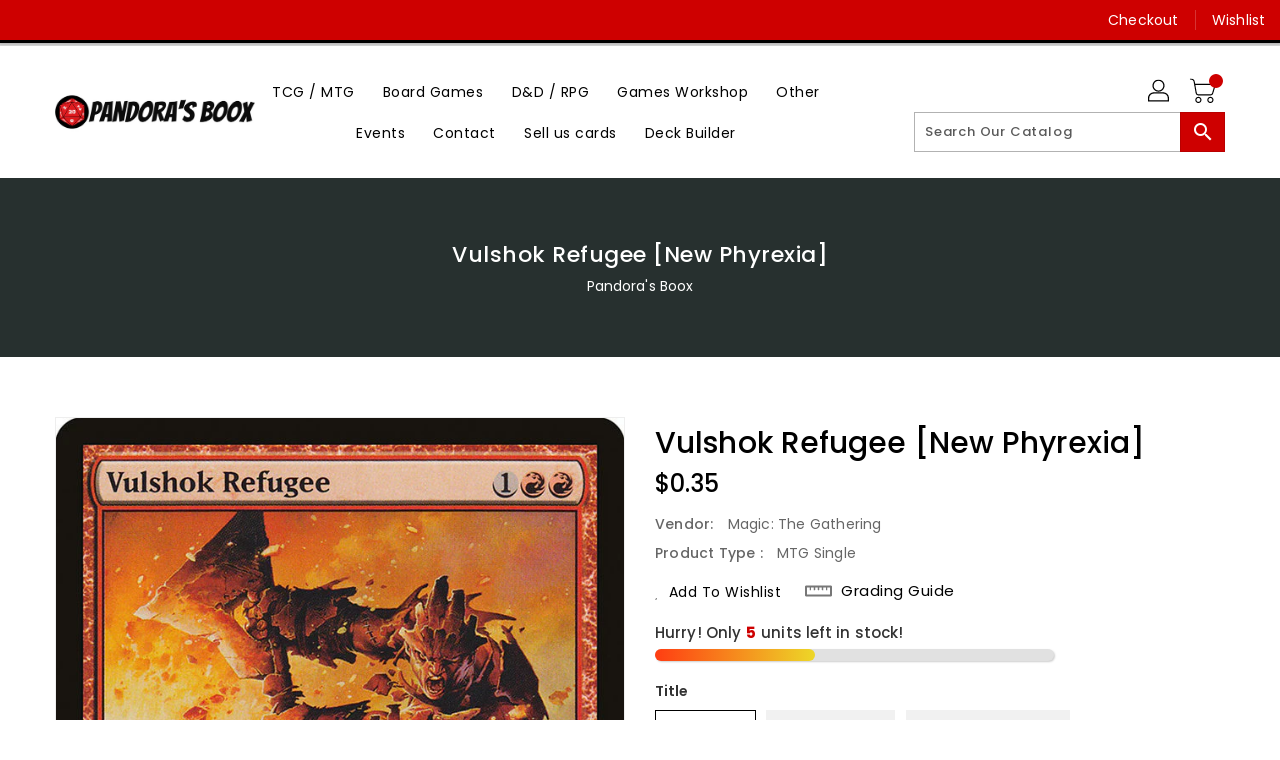

--- FILE ---
content_type: text/css
request_url: https://www.pandorasboox.ca/cdn/shop/t/4/assets/binderVariables.css?v=92256137343692861001740836668
body_size: 33
content:
:root{--brand-secondary: #ce0000;--primary-font: Poppins;--secondary-font: K2D;--button-bg-color: #ce0000;--button-text-color: #ffffff;--button-bg-hover-color: #ce0000;--button-text-hover-color: #000000;--breadcrumb-color: #ffffff;--footer-heading-color: #ffffff;--footer-bg-color: #202020;--footer-text-color: #a8a8a8;--footer-text-hover-color: #ce0000;--navbar-background-color: #ce0000;--navbar-text-color: #ffffff;--navbar-text-hover-color: #ce0000;--product-bg-color: #ce0000;--product-icon-color: #ffffff;--product-bg-hover-color: #ffd800;--product-icon-hover-color: #000000;--navbar-border-color: #000000;--color-text: #333333;--color-body-text: #788188;--color-blankstate: rgba(120, 129, 136, .35);--color-blankstate-border: rgba(120, 129, 136, .2);--color-blankstate-background: rgba(120, 129, 136, .1);--color-sale-text: #7796a8;--color-small-button: #ffffff;--color-small-button-text: #3d4246;--color-text-field: #fff;--color-text-field-text: #000;--color-navigation-text: #333333;--color-btn-primary: #7796a8;--color-btn-primary-text: #fff;--color-body: #fff;--color-bg: #fff;--color-bg-alt: rgba(120, 129, 136, .05);--color-overlay-title-text: #fff;--color-image-overlay: #3d4246;--opacity-image-overlay: .25;--color-border: #e8e9eb;--color-banner-border: rgba(206, 0, 0, .05);--color-desktop-checkout-bkg: rgba(255, 255, 255, .2);--color-category-block-header-border: rgba(255, 255, 255, .6);--color-special-collection-title-bkg: rgba(206, 0, 0, .8);--color-contact-info-icon-border: rgba(168, 168, 168, .3);--color-footer-border: rgba(168, 168, 168, .2);--color-newsletter-input-border: rgba(168, 168, 168, .5);--font-stack-header: Poppins;--font-stack-body: Poppins;--svg-select-icon: url(//www.pandorasboox.ca/cdn/shop/t/4/assets/ico-select.svg?v=155563818344741998551639707007);--ajax-loader: url(//www.pandorasboox.ca/cdn/shop/t/4/assets/ajax-loader.gif?v=41356863302472015721638625520);--grid-list-sprite: url(//www.pandorasboox.ca/cdn/shop/t/4/assets/grid-list-sprite.png?v=9321474455035195301638625549);--comment-blog: url(//www.pandorasboox.ca/cdn/shop/t/4/assets/comment-blog.jpg?v=72130053099716583031638625564);--write-review: url(//www.pandorasboox.ca/cdn/shop/t/4/assets/write-review.png?1304);--dropdown-sprite: url(//www.pandorasboox.ca/cdn/shop/t/4/assets/dropdown-sprite.png?v=23516386153762416671638625540)}
/*# sourceMappingURL=/cdn/shop/t/4/assets/binderVariables.css.map?v=92256137343692861001740836668 */
